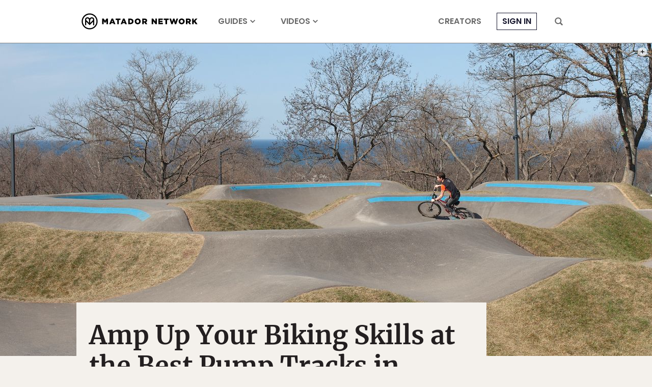

--- FILE ---
content_type: text/html; charset=utf-8
request_url: https://www.google.com/recaptcha/api2/aframe
body_size: 267
content:
<!DOCTYPE HTML><html><head><meta http-equiv="content-type" content="text/html; charset=UTF-8"></head><body><script nonce="uMBWbb9k2Oa1IlqO0rT8BA">/** Anti-fraud and anti-abuse applications only. See google.com/recaptcha */ try{var clients={'sodar':'https://pagead2.googlesyndication.com/pagead/sodar?'};window.addEventListener("message",function(a){try{if(a.source===window.parent){var b=JSON.parse(a.data);var c=clients[b['id']];if(c){var d=document.createElement('img');d.src=c+b['params']+'&rc='+(localStorage.getItem("rc::a")?sessionStorage.getItem("rc::b"):"");window.document.body.appendChild(d);sessionStorage.setItem("rc::e",parseInt(sessionStorage.getItem("rc::e")||0)+1);localStorage.setItem("rc::h",'1768931700138');}}}catch(b){}});window.parent.postMessage("_grecaptcha_ready", "*");}catch(b){}</script></body></html>

--- FILE ---
content_type: application/javascript
request_url: https://prism.app-us1.com/?a=90963874&u=https%3A%2F%2Fmatadornetwork.com%2Fread%2Fpump-tracks-newest-thing-biking-best-ones%2F
body_size: 123
content:
window.visitorGlobalObject=window.visitorGlobalObject||window.prismGlobalObject;window.visitorGlobalObject.setVisitorId('e57a69e8-4a76-4023-976d-1b2262af8561', '90963874');window.visitorGlobalObject.setWhitelistedServices('tracking', '90963874');